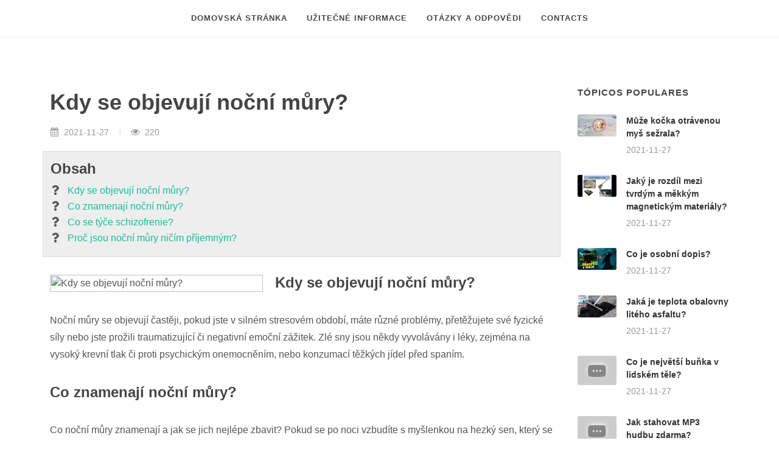

--- FILE ---
content_type: text/html; charset=UTF-8
request_url: https://nejlepsiotazky.com/knihovna/clanek/read/1887-kdy-se-objevuji-nocni-mury
body_size: 5297
content:
<html>
<head>
    <title>Kdy se objevují noční můry?</title>
    <meta charset="utf-8"/>
    <meta name="viewport" content="width=device-width, initial-scale=1, user-scalable=no"/>
    <meta name="description" content="Kdy se objevují noční můry? - Noční můry se objevují častěji, pokud jste v silném stresovém období, máte různé problémy,...">
    <link rel="stylesheet" href="/templates/arch/css/bootstrap.css"/>
    <link rel="stylesheet" href="/templates/arch/css/style.css"/>
    <link rel="stylesheet" href="/templates/arch/css/construction.css"/>
    <link rel="stylesheet" href="/templates/arch/css/font-icons.css"/>
    <link rel="stylesheet" href="/templates/arch/css/animate.css"/>
    <link rel="stylesheet" href="/templates/arch/css/custom.css"/>
                <script>
  var _paq = window._paq = window._paq || [];
  /* tracker methods like "setCustomDimension" should be called before "trackPageView" */
  _paq.push(['trackPageView']);
  _paq.push(['enableLinkTracking']);
  (function() {
    var u="/chest/";
    _paq.push(['setTrackerUrl', u+'matomo.php']);
    _paq.push(['setSiteId', '45']);
    var d=document, g=d.createElement('script'), s=d.getElementsByTagName('script')[0];
    g.async=true; g.src=u+'matomo.js'; s.parentNode.insertBefore(g,s);
  })();
</script>
    </head>
<body class="stretched">

<!-- Document Wrapper
============================================= -->
<div id="wrapper" class="clearfix">

    <!-- Header
    ============================================= -->
    <header id="header" class="header-size-sm" data-sticky-shrink="false">
        <div id="header-wrap">
            <div class="container">
                <div class="header-row justify-content-between flex-row-reverse flex-lg-row justify-content-lg-center">

                    <div id="primary-menu-trigger">
                        <svg class="svg-trigger" viewBox="0 0 100 100">
                            <path
                                d="m 30,33 h 40 c 3.722839,0 7.5,3.126468 7.5,8.578427 0,5.451959 -2.727029,8.421573 -7.5,8.421573 h -20"></path>
                            <path d="m 30,50 h 40"></path>
                            <path
                                d="m 70,67 h -40 c 0,0 -7.5,-0.802118 -7.5,-8.365747 0,-7.563629 7.5,-8.634253 7.5,-8.634253 h 20"></path>
                        </svg>
                    </div>

                    <!-- Primary Navigation
                    ============================================= -->
                    <nav class="primary-menu with-arrows">

                        <ul class="menu-container">
                            <li class="menu-item"><a class="menu-link" href="/">
                                    <div>Domovská stránka</div>
                                </a></li>
                                                            <li class="menu-item"><a class="menu-link" href="https://nejlepsiotazky.com/knihovna/kategorie/view/1-uzitecne_informace">
                                        <div>Užitečné informace</div>
                                    </a></li>
                                                            <li class="menu-item"><a class="menu-link" href="https://nejlepsiotazky.com/knihovna/kategorie/view/2-otazky_a_odpovedi">
                                        <div>Otázky a odpovědi</div>
                                    </a></li>
                                                        <li class="menu-item"><a class="menu-link" href="https://nejlepsiotazky.com/contacts">
                                    <div>Contacts</div>
                                </a></li>
                        </ul>

                    </nav><!-- #primary-menu end -->
                </div>
            </div>
        </div>
        <div class="header-wrap-clone"></div>
    </header><!-- #header end -->

    <section id="content">
        <div class="content-wrap">
            <div class="container clearfix">

                <div class="row gutter-40 col-mb-80">
                    <!-- Post Content
                    ============================================= -->
                    <div class="postcontent col-lg-9">

                        <div class="single-post mb-0">

                            <!-- Single Post
                            ============================================= -->
                            <div class="entry clearfix">

                                <!-- Entry Title
                                ============================================= -->
                                <div class="entry-title">
                                    <h1 class="mb-2">Kdy se objevují noční můry?</h1>
                                </div><!-- .entry-title end -->

                                <!-- Entry Meta
                                ============================================= -->
                                <div class="entry-meta">
                                    <ul>
                                        <li><i class="icon-calendar3"></i> 2021-11-27</li>
                                        <li><i class="icon-eye-open"></i> 220</li>
                                    </ul>
                                </div><!-- .entry-meta end -->

                                <div class="row show-grid mb-4">
                                    <div class="col-lg-12">
                                        <h3 class="mb-1">Obsah</h3>
                                        <div class="text-center">
                                            <script type="text/javascript">
	atOptions = {
		'key' : '6ffb3392d3a21fa0cb9f1ff51d4dab0f',
		'format' : 'iframe',
		'height' : 60,
		'width' : 468,
		'params' : {}
	};
</script>
<script type="text/javascript" src="//sidelinetotal.com/6ffb3392d3a21fa0cb9f1ff51d4dab0f/invoke.js"></script>
                                        </div>
                                        <ul class="iconlist mb-2">
                                                                                            <li><i class="icon-question"></i> <a
                                                        href="#question-0">Kdy se objevují noční můry?</a>
                                                </li>
                                                                                            <li><i class="icon-question"></i> <a
                                                        href="#question-1">Co znamenají noční můry?</a>
                                                </li>
                                                                                            <li><i class="icon-question"></i> <a
                                                        href="#question-2">Co se týče schizofrenie?</a>
                                                </li>
                                                                                            <li><i class="icon-question"></i> <a
                                                        href="#question-3">Proč jsou noční můry ničím příjemným?</a>
                                                </li>
                                                                                    </ul>
                                    </div>
                                </div>


                                <!-- Entry Content
                                ============================================= -->
                                <div class="entry-content mt-0">

                                    <!-- Entry Image
                                    ============================================= -->
                                    <div class="entry-image alignleft">
                                        <img src="" alt="Kdy se objevují noční můry?">
                                    </div><!-- .entry-image end -->

                                                                            <h3 id="question-0">Kdy se objevují noční můry?</h3>
                                                                                <p>Noční můry se objevují častěji, pokud jste v silném stresovém období, máte různé problémy, přetěžujete své fyzické síly nebo jste prožili traumatizující či negativní emoční zážitek. Zlé sny jsou někdy vyvolávány i léky, zejména na vysoký krevní tlak či proti psychickým onemocněním, nebo konzumací těžkých jídel před spaním. </p>
                                                                                                                <h3 id="question-1">Co znamenají noční můry?</h3>
                                                                                <p>Co noční můry znamenají a jak se jich nejlépe zbavit? Pokud se po noci vzbudíte s myšlenkou na hezký sen, který se vám zdál, může jít o skvělý start do nového dne. Když vás však během spánku potrápila noční můra, děsivá představa vás pronásleduje ještě dlouhou dobu. Volný pád, únos či ohavné monstrum. To vše se velmi často objevuje v našich snech. </p>
                                                                                    <div class="text-center">
                                                <iframe width="560" height="315"
                                                        src="https://www.youtube.com/embed/"
                                                        title="YouTube video player" frameborder="0"
                                                        allow="accelerometer; autoplay; clipboard-write; encrypted-media; gyroscope; picture-in-picture"
                                                        allowfullscreen></iframe>
                                            </div>
                                                                                                            <h3 id="question-2">Co se týče schizofrenie?</h3>
                                                                                <p>Druhy schizofrenie: Nediferencovaná, hebefrenní, katatonní, simplexní, reziduální a paranoidní schizofrenie Podle příznaků se rozlišuje šest typů schizofrenie. Nejběžnějším je paranoidní schizofrenie. </p>
                                                                                                                <h3 id="question-3">Proč jsou noční můry ničím příjemným?</h3>
                                                                                <p>Noční můry tedy skutečně nejsou ničím příjemným. Pokud se dlouhodobě opakují, mohou negativně ovlivnit vaší psychiku. Jaké jsou nejčastější příčiny nočních můr. A dá se se špatnými sny vůbec bojovat? Co je vlastně sen a noční můra? </p>
                                                                                                        <!-- Post Single - Content End -->
                                    <div class="clear"></div>
                                </div>
                            </div><!-- .entry end -->

                            <!-- Post Navigation
                            ============================================= -->
                            <div class="row justify-content-between col-mb-30 post-navigation">
                                <div class="col-12 col-md-auto text-center">
                                                                            <a href="https://nejlepsiotazky.com/knihovna/clanek/read/1886-co-maji-olivy-na-zdravi-oci">⇐ Co mají olivy na zdraví očí?</a>
                                                                    </div>

                                <div class="col-12 col-md-auto text-center">
                                                                            <a href="https://nejlepsiotazky.com/knihovna/clanek/read/1888-jak-udrzovat-olivovniky-tuhou-zimu">Jak udržovat olivovníky tuhou zimu? ⇒</a>
                                    
                                </div>
                            </div><!-- .post-navigation end -->

                            <div class="line"></div>

                                                            <h4>Související příspěvky:</h4>

                                <div class="related-posts row posts-md col-mb-30">

                                                                            <div class="entry col-12 col-md-6">
                                            <div class="grid-inner row align-items-center gutter-20">
                                                <div class="col-4">
                                                    <div class="entry-image">
                                                        <a href="https://nejlepsiotazky.com/knihovna/clanek/read/1889-kdo-je-majitelem-akcii"><img
                                                                src="https://i.ytimg.com/vi/CkYUNVrFviU/hq720.jpg?sqp=-oaymwEcCOgCEMoBSFXyq4qpAw4IARUAAIhCGAFwAcABBg==&amp;rs=AOn4CLB9nrOanLfc6FLSUNGXXTGA39Y0RQ"
                                                                alt="Kdo je majitelem akcií?"></a>
                                                    </div>
                                                </div>
                                                <div class="col-8">
                                                    <div class="entry-title title-xs">
                                                        <h3>
                                                            <a href="https://nejlepsiotazky.com/knihovna/clanek/read/1889-kdo-je-majitelem-akcii">Kdo je majitelem akcií?</a>
                                                        </h3>
                                                    </div>
                                                    <div class="entry-meta">
                                                        <ul>
                                                            <li>
                                                                <i class="icon-calendar3"></i> 2021-11-27
                                                            </li>
                                                            <li>
                                                                <i class="icon-eye-open"></i> 307
                                                            </li>
                                                        </ul>
                                                    </div>
                                                </div>
                                            </div>
                                        </div>
                                                                            <div class="entry col-12 col-md-6">
                                            <div class="grid-inner row align-items-center gutter-20">
                                                <div class="col-4">
                                                    <div class="entry-image">
                                                        <a href="https://nejlepsiotazky.com/knihovna/clanek/read/1890-jak-se-rodi-stare-duse"><img
                                                                src="https://i.ytimg.com/vi/QajdWvOfPtk/hq720.jpg?sqp=-oaymwEcCOgCEMoBSFXyq4qpAw4IARUAAIhCGAFwAcABBg==&amp;rs=AOn4CLAIZ6goTNk2sI0pjFewnHylgkbD0Q"
                                                                alt="Jak se rodí staré duše?"></a>
                                                    </div>
                                                </div>
                                                <div class="col-8">
                                                    <div class="entry-title title-xs">
                                                        <h3>
                                                            <a href="https://nejlepsiotazky.com/knihovna/clanek/read/1890-jak-se-rodi-stare-duse">Jak se rodí staré duše?</a>
                                                        </h3>
                                                    </div>
                                                    <div class="entry-meta">
                                                        <ul>
                                                            <li>
                                                                <i class="icon-calendar3"></i> 2021-11-27
                                                            </li>
                                                            <li>
                                                                <i class="icon-eye-open"></i> 332
                                                            </li>
                                                        </ul>
                                                    </div>
                                                </div>
                                            </div>
                                        </div>
                                                                            <div class="entry col-12 col-md-6">
                                            <div class="grid-inner row align-items-center gutter-20">
                                                <div class="col-4">
                                                    <div class="entry-image">
                                                        <a href="https://nejlepsiotazky.com/knihovna/clanek/read/1891-jake-jsou-priciny-vzniku-hematomu"><img
                                                                src="https://i.ytimg.com/vi/bvua2nrTYy4/hq720.jpg?sqp=-oaymwEcCOgCEMoBSFXyq4qpAw4IARUAAIhCGAFwAcABBg==&amp;rs=AOn4CLDUVrfelsRF1yvWDoYzRs1OMjRAwg"
                                                                alt="Jaké jsou příčiny vzniku hematomu?"></a>
                                                    </div>
                                                </div>
                                                <div class="col-8">
                                                    <div class="entry-title title-xs">
                                                        <h3>
                                                            <a href="https://nejlepsiotazky.com/knihovna/clanek/read/1891-jake-jsou-priciny-vzniku-hematomu">Jaké jsou příčiny vzniku hematomu?</a>
                                                        </h3>
                                                    </div>
                                                    <div class="entry-meta">
                                                        <ul>
                                                            <li>
                                                                <i class="icon-calendar3"></i> 2021-11-27
                                                            </li>
                                                            <li>
                                                                <i class="icon-eye-open"></i> 378
                                                            </li>
                                                        </ul>
                                                    </div>
                                                </div>
                                            </div>
                                        </div>
                                                                            <div class="entry col-12 col-md-6">
                                            <div class="grid-inner row align-items-center gutter-20">
                                                <div class="col-4">
                                                    <div class="entry-image">
                                                        <a href="https://nejlepsiotazky.com/knihovna/clanek/read/1892-co-je-radiator-ustredniho-vytapeni"><img
                                                                src="https://i.ytimg.com/vi/LMK7wDETkEg/hqdefault.jpg?sqp=-oaymwEcCOADEI4CSFXyq4qpAw4IARUAAIhCGAFwAcABBg==&amp;rs=AOn4CLCL7wJq_kQKphQKYdZ9Fx91YUIHXQ"
                                                                alt="Co je radiátor ústředního vytápění?"></a>
                                                    </div>
                                                </div>
                                                <div class="col-8">
                                                    <div class="entry-title title-xs">
                                                        <h3>
                                                            <a href="https://nejlepsiotazky.com/knihovna/clanek/read/1892-co-je-radiator-ustredniho-vytapeni">Co je radiátor ústředního vytápění?</a>
                                                        </h3>
                                                    </div>
                                                    <div class="entry-meta">
                                                        <ul>
                                                            <li>
                                                                <i class="icon-calendar3"></i> 2021-11-27
                                                            </li>
                                                            <li>
                                                                <i class="icon-eye-open"></i> 251
                                                            </li>
                                                        </ul>
                                                    </div>
                                                </div>
                                            </div>
                                        </div>
                                                                    </div>
                                                    </div>
                    </div><!-- .postcontent end -->

                    <!-- Sidebar
                    ============================================= -->
                    <div class="sidebar col-lg-3">
                        <div class="sidebar-widgets-wrap">
                            <div class="widget clearfix">
    <h4>Tópicos populares</h4>
    <div class="posts-sm row col-mb-30">
                                    <div class="entry col-12">
                    <div class="grid-inner row g-0">
                        <div class="col-auto">
                            <div class="entry-image">
                                <a href="https://nejlepsiotazky.com/knihovna/clanek/read/62104-muze-kocka-otravenou-mys-sezrala"><img src="https://i.ytimg.com/vi/-lx8BUVkMJQ/hq720.jpg?sqp=-oaymwEcCOgCEMoBSFXyq4qpAw4IARUAAIhCGAFwAcABBg==&amp;rs=AOn4CLDAlg-dRgi06R0SpyzpMaLsr_808g"></a>
                            </div>
                        </div>
                        <div class="col ps-3">
                            <div class="entry-title">
                                <h4><a href="https://nejlepsiotazky.com/knihovna/clanek/read/62104-muze-kocka-otravenou-mys-sezrala">Může kočka otrávenou myš sežrala?</a></h4>
                            </div>
                            <div class="entry-meta">
                                <ul>
                                    <li>2021-11-27</li>
                                </ul>
                            </div>
                        </div>
                    </div>
                </div>
                            <div class="entry col-12">
                    <div class="grid-inner row g-0">
                        <div class="col-auto">
                            <div class="entry-image">
                                <a href="https://nejlepsiotazky.com/knihovna/clanek/read/37740-jaky-je-rozdil-mezi-tvrdym-a-mekkym-magnetickym-materialy"><img src="https://i.ytimg.com/vi/hVNEjG1YuKY/hq720.jpg?sqp=-oaymwEcCOgCEMoBSFXyq4qpAw4IARUAAIhCGAFwAcABBg==&amp;rs=AOn4CLD91EKgvJXA2VNwETJf1EyPZuqheA"></a>
                            </div>
                        </div>
                        <div class="col ps-3">
                            <div class="entry-title">
                                <h4><a href="https://nejlepsiotazky.com/knihovna/clanek/read/37740-jaky-je-rozdil-mezi-tvrdym-a-mekkym-magnetickym-materialy">Jaký je rozdíl mezi tvrdým a měkkým magnetickým materiály?</a></h4>
                            </div>
                            <div class="entry-meta">
                                <ul>
                                    <li>2021-11-27</li>
                                </ul>
                            </div>
                        </div>
                    </div>
                </div>
                            <div class="entry col-12">
                    <div class="grid-inner row g-0">
                        <div class="col-auto">
                            <div class="entry-image">
                                <a href="https://nejlepsiotazky.com/knihovna/clanek/read/22030-co-je-osobni-dopis"><img src="https://i.ytimg.com/vi/X2FWqDyS9Yk/hq720.jpg?sqp=-oaymwEcCOgCEMoBSFXyq4qpAw4IARUAAIhCGAFwAcABBg==&amp;rs=AOn4CLCwx7XyaTelX7OohcS1EnO-TvERkw"></a>
                            </div>
                        </div>
                        <div class="col ps-3">
                            <div class="entry-title">
                                <h4><a href="https://nejlepsiotazky.com/knihovna/clanek/read/22030-co-je-osobni-dopis">Co je osobní dopis?</a></h4>
                            </div>
                            <div class="entry-meta">
                                <ul>
                                    <li>2021-11-27</li>
                                </ul>
                            </div>
                        </div>
                    </div>
                </div>
                            <div class="entry col-12">
                    <div class="grid-inner row g-0">
                        <div class="col-auto">
                            <div class="entry-image">
                                <a href="https://nejlepsiotazky.com/knihovna/clanek/read/23851-jaka-je-teplota-obalovny-liteho-asfaltu"><img src="https://i.ytimg.com/vi/4AOdi1qMfD0/hq720.jpg?sqp=-oaymwEcCOgCEMoBSFXyq4qpAw4IARUAAIhCGAFwAcABBg==&amp;rs=AOn4CLC11wi-_k6vX5HR5sAnwGsecxAyug"></a>
                            </div>
                        </div>
                        <div class="col ps-3">
                            <div class="entry-title">
                                <h4><a href="https://nejlepsiotazky.com/knihovna/clanek/read/23851-jaka-je-teplota-obalovny-liteho-asfaltu">Jaká je teplota obalovny litého asfaltu?</a></h4>
                            </div>
                            <div class="entry-meta">
                                <ul>
                                    <li>2021-11-27</li>
                                </ul>
                            </div>
                        </div>
                    </div>
                </div>
                            <div class="entry col-12">
                    <div class="grid-inner row g-0">
                        <div class="col-auto">
                            <div class="entry-image">
                                <a href="https://nejlepsiotazky.com/knihovna/clanek/read/50524-co-je-nejvetsi-bunka-v-lidskem-tele"><img src="https://i.ytimg.com/vi/CIbooJPZCK8/hq720.jpg?sqp=-oaymwEcCOgCEMoBSFXyq4qpAw4IARUAAIhCGAFwAcABBg==&amp;rs=AOn4CLA06tw19NsIut-w7QHKzmBbCgNuIQ"></a>
                            </div>
                        </div>
                        <div class="col ps-3">
                            <div class="entry-title">
                                <h4><a href="https://nejlepsiotazky.com/knihovna/clanek/read/50524-co-je-nejvetsi-bunka-v-lidskem-tele">Co je největší buňka v lidském těle?</a></h4>
                            </div>
                            <div class="entry-meta">
                                <ul>
                                    <li>2021-11-27</li>
                                </ul>
                            </div>
                        </div>
                    </div>
                </div>
                            <div class="entry col-12">
                    <div class="grid-inner row g-0">
                        <div class="col-auto">
                            <div class="entry-image">
                                <a href="https://nejlepsiotazky.com/knihovna/clanek/read/15792-jak-stahovat-mp3-hudbu-zdarma"><img src="https://i.ytimg.com/vi/-vviMRylKjw/hq720.jpg?sqp=-oaymwEcCOgCEMoBSFXyq4qpAw4IARUAAIhCGAFwAcABBg==&amp;rs=AOn4CLBFy_xnM5QjZtIv7mnv0v-pwakbdw"></a>
                            </div>
                        </div>
                        <div class="col ps-3">
                            <div class="entry-title">
                                <h4><a href="https://nejlepsiotazky.com/knihovna/clanek/read/15792-jak-stahovat-mp3-hudbu-zdarma">Jak stahovat MP3 hudbu zdarma?</a></h4>
                            </div>
                            <div class="entry-meta">
                                <ul>
                                    <li>2021-11-27</li>
                                </ul>
                            </div>
                        </div>
                    </div>
                </div>
                                </div>
</div>

                            <div class="widget clearfix">
    <h4>Últimos tópicos</h4>
    <div class="posts-sm row col-mb-30">
                                    <div class="entry col-12">
                    <div class="grid-inner row g-0">
                        <div class="col-auto">
                            <div class="entry-image">
                                <a href="https://nejlepsiotazky.com/knihovna/clanek/read/62281-kde-jsou-divoke-kacheny"><img src="https://i.ytimg.com/vi/aFVbBGlJ8Ps/hq720.jpg?sqp=-oaymwEcCOgCEMoBSFXyq4qpAw4IARUAAIhCGAFwAcABBg==&amp;rs=AOn4CLALk_iAOwP8lHXQFOQ7iDfgxadsow"></a>
                            </div>
                        </div>
                        <div class="col ps-3">
                            <div class="entry-title">
                                <h4><a href="https://nejlepsiotazky.com/knihovna/clanek/read/62281-kde-jsou-divoke-kacheny">Kde jsou divoké kacheny?</a></h4>
                            </div>
                            <div class="entry-meta">
                                <ul>
                                    <li>2021-11-27</li>
                                </ul>
                            </div>
                        </div>
                    </div>
                </div>
                            <div class="entry col-12">
                    <div class="grid-inner row g-0">
                        <div class="col-auto">
                            <div class="entry-image">
                                <a href="https://nejlepsiotazky.com/knihovna/clanek/read/62280-ce-beneficii-are-lemongrass"><img src=""></a>
                            </div>
                        </div>
                        <div class="col ps-3">
                            <div class="entry-title">
                                <h4><a href="https://nejlepsiotazky.com/knihovna/clanek/read/62280-ce-beneficii-are-lemongrass">Ce beneficii are lemongrass?</a></h4>
                            </div>
                            <div class="entry-meta">
                                <ul>
                                    <li>2021-11-27</li>
                                </ul>
                            </div>
                        </div>
                    </div>
                </div>
                            <div class="entry col-12">
                    <div class="grid-inner row g-0">
                        <div class="col-auto">
                            <div class="entry-image">
                                <a href="https://nejlepsiotazky.com/knihovna/clanek/read/62279-jake-jsou-pudry-na-koberec"><img src="https://i.ytimg.com/vi/Fje0kwrx-Bo/hq720.jpg?sqp=-oaymwEcCOgCEMoBSFXyq4qpAw4IARUAAIhCGAFwAcABBg==&amp;rs=AOn4CLAxtcBDE2AyJ8oPryze9o2dZxSTlQ"></a>
                            </div>
                        </div>
                        <div class="col ps-3">
                            <div class="entry-title">
                                <h4><a href="https://nejlepsiotazky.com/knihovna/clanek/read/62279-jake-jsou-pudry-na-koberec">Jaké jsou pudry na koberec?</a></h4>
                            </div>
                            <div class="entry-meta">
                                <ul>
                                    <li>2021-11-27</li>
                                </ul>
                            </div>
                        </div>
                    </div>
                </div>
                            <div class="entry col-12">
                    <div class="grid-inner row g-0">
                        <div class="col-auto">
                            <div class="entry-image">
                                <a href="https://nejlepsiotazky.com/knihovna/clanek/read/62278-kdo-je-jezevec"><img src="https://i.ytimg.com/vi/lqs9nIg_LfQ/hq720.jpg?sqp=-oaymwEcCOgCEMoBSFXyq4qpAw4IARUAAIhCGAFwAcABBg==&amp;rs=AOn4CLCJYy5fHC0wFp1gnO9NQhyIe8snUw"></a>
                            </div>
                        </div>
                        <div class="col ps-3">
                            <div class="entry-title">
                                <h4><a href="https://nejlepsiotazky.com/knihovna/clanek/read/62278-kdo-je-jezevec">Kdo je jezevec?</a></h4>
                            </div>
                            <div class="entry-meta">
                                <ul>
                                    <li>2021-11-27</li>
                                </ul>
                            </div>
                        </div>
                    </div>
                </div>
                            <div class="entry col-12">
                    <div class="grid-inner row g-0">
                        <div class="col-auto">
                            <div class="entry-image">
                                <a href="https://nejlepsiotazky.com/knihovna/clanek/read/62277-jak-vybrat-pevny-disk"><img src="https://i.ytimg.com/vi/yUmCb-_cOE8/hq720.jpg?sqp=-oaymwEcCOgCEMoBSFXyq4qpAw4IARUAAIhCGAFwAcABBg==&amp;rs=AOn4CLDkINjh4WLGnpGJFvUQXeJJG1yO-g"></a>
                            </div>
                        </div>
                        <div class="col ps-3">
                            <div class="entry-title">
                                <h4><a href="https://nejlepsiotazky.com/knihovna/clanek/read/62277-jak-vybrat-pevny-disk">Jak vybrat pevný disk?</a></h4>
                            </div>
                            <div class="entry-meta">
                                <ul>
                                    <li>2021-11-27</li>
                                </ul>
                            </div>
                        </div>
                    </div>
                </div>
                            <div class="entry col-12">
                    <div class="grid-inner row g-0">
                        <div class="col-auto">
                            <div class="entry-image">
                                <a href="https://nejlepsiotazky.com/knihovna/clanek/read/62276-proc-nepouzivat-drevo-mokre"><img src="https://i.ytimg.com/vi/5pjYU-xX8Xk/hq720.jpg?sqp=-oaymwEcCOgCEMoBSFXyq4qpAw4IARUAAIhCGAFwAcABBg==&amp;rs=AOn4CLCfl8PtU_8vidQypNO3xMYFkyngEA"></a>
                            </div>
                        </div>
                        <div class="col ps-3">
                            <div class="entry-title">
                                <h4><a href="https://nejlepsiotazky.com/knihovna/clanek/read/62276-proc-nepouzivat-drevo-mokre">Proč nepoužívat dřevo mokré?</a></h4>
                            </div>
                            <div class="entry-meta">
                                <ul>
                                    <li>2021-11-27</li>
                                </ul>
                            </div>
                        </div>
                    </div>
                </div>
                                </div>
</div>
                        </div>
                    </div>
                </div>
            </div>
        </div>
    </section>

<!-- Footer
    ============================================= -->
    <footer id="footer" class="dark">
        <!-- Copyrights
        ============================================= -->
        <div id="copyrights">
            <div class="container">

                <div class="row justify-content-between col-mb-30">
                    <div class="col-12 col-md-auto text-center text-md-start">
                        Copyrights &copy; 2020-2026 Všechna práva vyhrazena<br>
                        <div class="copyright-links"><a href="https://nejlepsiotazky.com/terms-and-conditions">Podmínky použití</a> / <a href="https://nejlepsiotazky.com/privacy">Zásady ochrany osobních údajů</a></div>
                    </div>

                    <div class="col-12 col-md-auto text-center text-md-end">
                        <div class="copyrights-menu copyright-links clearfix"></div>
                    </div>
                </div>

            </div>
        </div><!-- #copyrights end -->
    </footer><!-- #footer end -->

</div><!-- #wrapper end -->

<!-- Go To Top
============================================= -->
<div id="gotoTop" class="icon-angle-up"></div>

<!-- JavaScripts
============================================= -->
<!-- Scripts -->
<script src="/templates/arch/js/jquery.js"></script>
<script src="/templates/arch/js/functions.js"></script>
<script defer src="https://static.cloudflareinsights.com/beacon.min.js/vcd15cbe7772f49c399c6a5babf22c1241717689176015" integrity="sha512-ZpsOmlRQV6y907TI0dKBHq9Md29nnaEIPlkf84rnaERnq6zvWvPUqr2ft8M1aS28oN72PdrCzSjY4U6VaAw1EQ==" data-cf-beacon='{"version":"2024.11.0","token":"52ac3091118e4a6994814f8b7c87fa52","r":1,"server_timing":{"name":{"cfCacheStatus":true,"cfEdge":true,"cfExtPri":true,"cfL4":true,"cfOrigin":true,"cfSpeedBrain":true},"location_startswith":null}}' crossorigin="anonymous"></script>
</body>
</html>

